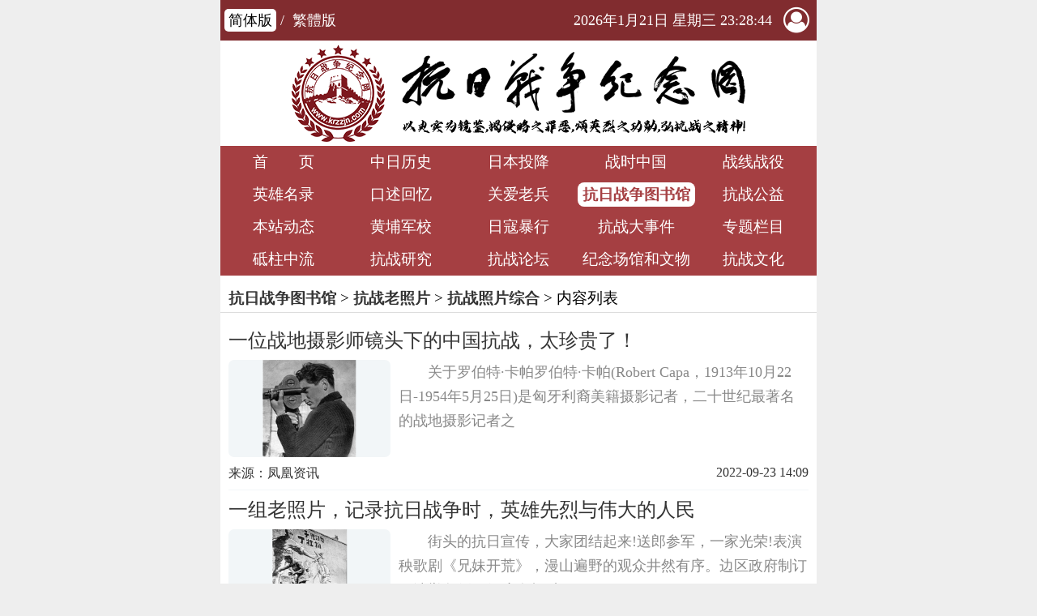

--- FILE ---
content_type: text/html; charset=utf-8
request_url: https://m.krzzjn.com/list-17-2.html
body_size: 6376
content:
<!DOCTYPE html PUBLIC "-//W3C//DTD XHTML 1.0 Transitional//EN" "http://www.w3.org/TR/xhtml1/DTD/xhtml1-transitional.dtd">
<html xmlns="http://www.w3.org/1999/xhtml">
<head>
<meta http-equiv="Content-Type" content="text/html; charset=utf-8" />
<meta http-equiv="X-UA-Compatible" content="IE=edge" />
<title>抗战照片综合 - 抗日战争纪念网</title>
<meta name="keywords" content="湖南抗战,长沙会战,常德会战,湘西会战,芷江受降,抗战老兵,阵亡将士,抗战将领,抗日,抗日战争,抗战图片,抗战历史,坑战电影">
<meta name="description" content="抗日战争纪念网是一个全面反映中国人民抗日战争历史的大型综合性主题公益网站。网站自2014年4月9日建立以来，收集整理了大量的宝贵资料，以图让人们永远铭记那些为了中华民族的独立和自由而英勇献身的先烈和无数为了中华民族的独立和自由做出贡献的先辈，更好地传承和弘扬中国人民为了追求和平正义、捍卫民族独立自由不畏强暴、不怕牺牲的斗争精神，告诫中华儿女要牢记历史、珍爱和平、勿忘国耻、圆梦中华。真诚的期待您和我们一起：收集抗战资料，宣传抗战事迹，弘扬抗战精神，研究抗战理论，缅怀抗战先烈，关爱抗战老兵。">
<meta name="viewport" content="width=device-width,initial-scale=1.0, minimum-scale=1.0, maximum-scale=1.0, user-scalable=no"/>
<link href="https://m.krzzjn.com/statics/images/krzzjn_wap/css/public.css?v=202101060928" rel="stylesheet" type="text/css" />
<link href="https://m.krzzjn.com/statics/images/krzzjn_wap/css/list.css?v=202011251109" rel="stylesheet" type="text/css" />
<!--图标样式-->
<link rel="stylesheet" type="text/css" href="https://m.krzzjn.com/statics/images/krzzjn_wap/font-icon/4.7.0/css/font-awesome.min.css">
<script type="text/javascript" src="https://m.krzzjn.com/statics/js/jquery.min.js"></script>
<script type="text/javascript" src="https://m.krzzjn.com/statics/js/jquery.sgallery.js"></script>
<!--滚动加载图片-->
<script type="text/javascript" src="https://m.krzzjn.com/statics/images/krzzjn_wap/js/jquery.scrollLoading.js"></script>
<!--简繁体转换-->
<script type="text/javascript" src="https://m.krzzjn.com/statics/images/krzzjn_wap/js/language.js"></script>
<!--获取完整URL-->
<script>var url; url = window.location.href;</script>
</head>

<body>
<div class="head">
	<div class="top">
		<span class="jianfan"><a href="javascript:zh_tran('s');" class="zh_click" style="color:#000; background:#fff" id="zh_click_s">简体版</a> / <a href="javascript:zh_tran('t');" class="zh_click" id="zh_click_t">繁體版</a></span>
		<span class="login"><a href="#" onclick="window.open('/index.php?m=member&c=index&a=login&forward='+url+'')"><i class="fa fa-user-circle-o"></i></a></span>
		<span class="time" id="curTime">正在载入当前时间...</span>
	</div>
	<div class="logo"><a href="/"><img src="https://m.krzzjn.com/statics/images/krzzjn_wap/images/logo_new.png" /></a></div>
</div>
<div class="menu">
	<ul>
		<li><a href="/">首　　页</a></li>
		
						<li><a href="/list-361-1.html">中日历史</a></li>
						
						<li><a href="/list-372-1.html">日本投降</a></li>
						
						<li><a href="/list-896-1.html">战时中国</a></li>
						
						<li><a href="/list-342-1.html">战线战役</a></li>
						
						<li><a href="/list-362-1.html">英雄名录</a></li>
						
						<li><a href="/list-366-1.html">口述回忆</a></li>
						
		<li><a href="http://www.5ilaobing.com/">关爱老兵</a></li>
		
						<li><a href="/list-371-1.html" || $parentid==$c[catid]} class="active">抗日战争图书馆</a></li>
						
						<li><a href="/list-368-1.html">抗战公益</a></li>
						
						<li><a href="/list-642-1.html">本站动态</a></li>
						
						<li><a href="/list-373-1.html">黄埔军校</a></li>
						
						<li><a href="/list-363-1.html">日寇暴行</a></li>
						
						<li><a href="/list-374-1.html">抗战大事件</a></li>
						
						<li><a href="/list-638-1.html">专题栏目</a></li>
						
						<li><a href="/list-1176-1.html">砥柱中流</a></li>
						
						<li><a href="/list-365-1.html">抗战研究</a></li>
						
		<li><a href="http://bbs.krzzjn.com">抗战论坛</a></li>
		
						<li><a href="/list-370-1.html">纪念场馆和文物</a></li>
						
						<li><a href="/list-62-1.html">抗战文化</a></li>
					</ul>
</div><div class="weizhi"><a href="https://m.krzzjn.com/list-371-1.html">抗日战争图书馆</a> > <a href="https://m.krzzjn.com/list-598-1.html">抗战老照片</a> > <a href="https://m.krzzjn.com/list-17-1.html">抗战照片综合</a> > 内容列表</div>
<div class="list">
		<ul>
						<li>
			<h2><a href="/show-17-1515.html" >一位战地摄影师镜头下的中国抗战，太珍贵了！</a></h2>
			<div><a href="/show-17-1515.html"><img src="/statics/images/krzzjn_wap/images/loading.gif" data-url="https://www.krzzjn.com/uploadfile/2022/0923/20220923143608684.jpg" alt="一位战地摄影师镜头下的中国抗战，太珍贵了！" style="background:url(/statics/images/krzzjn_wap/images/nopic.gif) no-repeat center center" class="load" /></a></div>
			<p class="desc">关于罗伯特&middot;卡帕罗伯特&middot;卡帕(Robert Capa，1913年10月22日-1954年5月25日)是匈牙利裔美籍摄影记者，二十世纪最著名的战地摄影记者之   </p>
			<p class="from">来源：凤凰资讯</p>
			<p class="time">2022-09-23 14:09</p>
		</li>
						<li>
			<h2><a href="/show-17-1514.html" >一组老照片，记录抗日战争时，英雄先烈与伟大的人民</a></h2>
			<div><a href="/show-17-1514.html"><img src="/statics/images/krzzjn_wap/images/loading.gif" data-url="https://www.krzzjn.com/uploadfile/2022/0922/20220922140658540.jpg" alt="一组老照片，记录抗日战争时，英雄先烈与伟大的人民" style="background:url(/statics/images/krzzjn_wap/images/nopic.gif) no-repeat center center" class="load" /></a></div>
			<p class="desc">街头的抗日宣传，大家团结起来!送郎参军，一家光荣!表演秧歌剧《兄妹开荒》，漫山遍野的观众井然有序。边区政府制订了选举条例、保障人权财   </p>
			<p class="from">来源：搜狐网</p>
			<p class="time">2022-09-22 14:09</p>
		</li>
						<li>
			<h2><a href="/show-17-1513.html" >老照片 抗日战争中的防空部队 严防死守保护重庆</a></h2>
			<div><a href="/show-17-1513.html"><img src="/statics/images/krzzjn_wap/images/loading.gif" data-url="https://www.krzzjn.com/uploadfile/2022/0922/20220922113501400.jpg" alt="老照片 抗日战争中的防空部队 严防死守保护重庆" style="background:url(/statics/images/krzzjn_wap/images/nopic.gif) no-repeat center center" class="load" /></a></div>
			<p class="desc">1941年3月，美国《LIFE》杂志摄影摄影记者卡尔&middot;米丹斯(Karl Midans)来到了重庆，拍摄了中国防空部队。此时的重庆，是中国的战时   </p>
			<p class="from">来源：新浪网</p>
			<p class="time">2022-09-22 10:09</p>
		</li>
						<li>
			<h2><a href="/show-17-1512.html" >珍贵的抗日战争照片：日本士兵装备精良，中国士兵还拿着火绳枪</a></h2>
			<div><a href="/show-17-1512.html"><img src="/statics/images/krzzjn_wap/images/loading.gif" data-url="https://www.krzzjn.com/uploadfile/2022/0922/20220922102728416.jpg" alt="珍贵的抗日战争照片：日本士兵装备精良，中国士兵还拿着火绳枪" style="background:url(/statics/images/krzzjn_wap/images/nopic.gif) no-repeat center center" class="load" /></a></div>
			<p class="desc">1▲武汉璇宫房饭店楼顶日本兵在武汉璇宫房饭店楼顶的合影，璇宫饭店始建于1928年，是湖北省历史最悠久的欧洲古典建筑风格的饭店。2▲汉   </p>
			<p class="from">来源：搜狐网</p>
			<p class="time">2022-09-22 10:09</p>
		</li>
						<li>
			<h2><a href="/show-17-1511.html" >抗战胜利，让我们重温那些老照片记录下来的大捷时刻</a></h2>
			<div><a href="/show-17-1511.html"><img src="/statics/images/krzzjn_wap/images/loading.gif" data-url="https://www.krzzjn.com/uploadfile/2022/0922/20220922093544758.jpg" alt="抗战胜利，让我们重温那些老照片记录下来的大捷时刻" style="background:url(/statics/images/krzzjn_wap/images/nopic.gif) no-repeat center center" class="load" /></a></div>
			<p class="desc">1937年7月7日的卢沟桥事变掀起了日军全面侵华的序幕。淞沪会战中中国军队的顽强抵抗使日本三个月内迅速灭亡中国的计划破产。武汉会战、   </p>
			<p class="from">来源：搜狐网</p>
			<p class="time">2022-09-22 09:09</p>
		</li>
						<li>
			<h2><a href="/show-17-1510.html" >1937年7月 卢沟桥事变现场实拍老照片</a></h2>
			<div><a href="/show-17-1510.html"><img src="/statics/images/krzzjn_wap/images/loading.gif" data-url="https://www.krzzjn.com/uploadfile/2022/0906/20220906153007800.jpg" alt="1937年7月 卢沟桥事变现场实拍老照片" style="background:url(/statics/images/krzzjn_wap/images/nopic.gif) no-repeat center center" class="load" /></a></div>
			<p class="desc">1937年7月 卢沟桥事变现场实拍老照片。七七事变后拍摄的第29军将士在宛平县城上监视日军1937年的卢沟桥侵华日军随军记者拍摄的卢沟桥   </p>
			<p class="from">来源：天下老照片网</p>
			<p class="time">2022-09-06 15:09</p>
		</li>
						<li>
			<h2><a href="/show-17-1509.html" >正在围剿东北抗联战士的日寇实拍照</a></h2>
			<div><a href="/show-17-1509.html"><img src="/statics/images/krzzjn_wap/images/loading.gif" data-url="https://www.krzzjn.com/uploadfile/2022/0906/20220906150611641.jpg" alt="正在围剿东北抗联战士的日寇实拍照" style="background:url(/statics/images/krzzjn_wap/images/nopic.gif) no-repeat center center" class="load" /></a></div>
			<p class="desc">本组老照片反映的是抗战期间，正在围剿东北抗联战士的日寇真实影像。东北抗日联军是中国共产党创建最早、坚持抗日时间最长、条件最   </p>
			<p class="from">来源：天下老照片网</p>
			<p class="time">2022-09-06 14:09</p>
		</li>
						<li>
			<h2><a href="/show-17-1508.html" >日军大轰炸下的悲惨中国人实拍照</a></h2>
			<div><a href="/show-17-1508.html"><img src="/statics/images/krzzjn_wap/images/loading.gif" data-url="https://www.krzzjn.com/uploadfile/2022/0906/20220906145109160.jpg" alt="日军大轰炸下的悲惨中国人实拍照" style="background:url(/statics/images/krzzjn_wap/images/nopic.gif) no-repeat center center" class="load" /></a></div>
			<p class="desc">抗日战争期间，日军除了在战场上和我中国军民厮杀之外，更是大量轰炸中国各大小城市，造成人员大量伤害、财产和建筑严重损失，这组照片   </p>
			<p class="from">来源：天下老照片网</p>
			<p class="time">2022-09-06 14:09</p>
		</li>
						<li>
			<h2><a href="/show-17-1507.html" >1937年日军进攻天津战场实拍老照片</a></h2>
			<div><a href="/show-17-1507.html"><img src="/statics/images/krzzjn_wap/images/loading.gif" data-url="https://www.krzzjn.com/uploadfile/2022/0906/20220906112127515.jpg" alt="1937年日军进攻天津战场实拍老照片" style="background:url(/statics/images/krzzjn_wap/images/nopic.gif) no-repeat center center" class="load" /></a></div>
			<p class="desc">1937年七七事变揭开了抗日战争的帷幕，沟桥事变后，日军加速进行着攻占天津的各项准备。首先，日军控制了天津的海路和陆路交通。其次，   </p>
			<p class="from">来源：天下老照片网</p>
			<p class="time">2022-09-06 11:09</p>
		</li>
						<li>
			<h2><a href="/show-17-1506.html" >1938年武汉老照片 汉口日本租界及中山路附近风貌</a></h2>
			<div><a href="/show-17-1506.html"><img src="/statics/images/krzzjn_wap/images/loading.gif" data-url="https://www.krzzjn.com/uploadfile/2022/0906/20220906110506344.jpg" alt="1938年武汉老照片 汉口日本租界及中山路附近风貌" style="background:url(/statics/images/krzzjn_wap/images/nopic.gif) no-repeat center center" class="load" /></a></div>
			<p class="desc">本组老照片出自1938年日本人发行的明信片《武汉战迹》(武漢の戦跡)。1938年6月至10月，国军第5、第9战区部队与日军的反侵略战争在   </p>
			<p class="from">来源：天下老照片网</p>
			<p class="time">2022-09-06 11:09</p>
		</li>
						<li>
			<h2><a href="/show-17-1505.html" >1938年的抗日富金山战役随拍老照片</a></h2>
			<div><a href="/show-17-1505.html"><img src="/statics/images/krzzjn_wap/images/loading.gif" data-url="https://www.krzzjn.com/uploadfile/2022/0906/20220906105511272.jpg" alt="1938年的抗日富金山战役随拍老照片" style="background:url(/statics/images/krzzjn_wap/images/nopic.gif) no-repeat center center" class="load" /></a></div>
			<p class="desc">1938年的抗日富金山战役随拍老照片，以下照片全部来源于日本1938年出版的画报，反映了抗日富金山战役的整个过程。富金山，我们虽败   </p>
			<p class="from">来源：天下老照片网</p>
			<p class="time">2022-09-06 10:09</p>
		</li>
						<li>
			<h2><a href="/show-17-1504.html" >1938年日军进攻潢川随军拍摄的老照片</a></h2>
			<div><a href="/show-17-1504.html"><img src="/statics/images/krzzjn_wap/images/loading.gif" data-url="https://www.krzzjn.com/uploadfile/2022/0905/20220905165909138.jpg" alt="1938年日军进攻潢川随军拍摄的老照片" style="background:url(/statics/images/krzzjn_wap/images/nopic.gif) no-repeat center center" class="load" /></a></div>
			<p class="desc">本组图片为1938年日军进攻潢川(潢川县位于河南省信阳市中部)时，日军的随军拍摄的老照片。本组照片登录在日本当年国内发行的军事画   </p>
			<p class="from">来源：天下老照片网</p>
			<p class="time">2022-09-05 16:09</p>
		</li>
						<li>
			<h2><a href="/show-17-1503.html" >老照片：抗日战争中最惨烈的淞沪会战</a></h2>
			<div><a href="/show-17-1503.html"><img src="/statics/images/krzzjn_wap/images/loading.gif" data-url="https://www.krzzjn.com/uploadfile/2022/0905/20220905164250708.jpg" alt="老照片：抗日战争中最惨烈的淞沪会战" style="background:url(/statics/images/krzzjn_wap/images/nopic.gif) no-repeat center center" class="load" /></a></div>
			<p class="desc">淞沪会战(又称八一三战役或上海战役;日本称为第二次上海事变)爆发于1937年8月13日，是中日双方在中国抗日战争中第一场大型会战。战斗在   </p>
			<p class="from">来源：天下老照片网</p>
			<p class="time">2022-09-05 16:09</p>
		</li>
						<li>
			<h2><a href="/show-17-1502.html" >毛泽东《论持久战》问世前后老照片曝光</a></h2>
			<div><a href="/show-17-1502.html"><img src="/statics/images/krzzjn_wap/images/loading.gif" data-url="https://www.krzzjn.com/uploadfile/2022/0905/20220905151850719.jpg" alt="毛泽东《论持久战》问世前后老照片曝光" style="background:url(/statics/images/krzzjn_wap/images/nopic.gif) no-repeat center center" class="load" /></a></div>
			<p class="desc">1938年春，在陕西延安一间简陋的窑洞里，毛泽东同志在撰写《论持久战》。毛泽东同志给抗大二期学员作《论持久战》报告。影像的   </p>
			<p class="from">来源：解放军报</p>
			<p class="time">2022-09-05 15:09</p>
		</li>
						<li>
			<h2><a href="/show-17-1501.html" >从相持到胜利：1940-1945年抗战时期的中国人</a></h2>
			<div><a href="/show-17-1501.html"><img src="/statics/images/krzzjn_wap/images/loading.gif" data-url="https://www.krzzjn.com/uploadfile/2022/0905/20220905150037448.jpg" alt="从相持到胜利：1940-1945年抗战时期的中国人" style="background:url(/statics/images/krzzjn_wap/images/nopic.gif) no-repeat center center" class="load" /></a></div>
			<p class="desc">1940年代前五年是抗战相持阶段，这是中国人民对敌抗战最为艰难的阶段。本组图片反应了这一时期全面抗战的历史片段。图为1940年，重庆，   </p>
			<p class="from">来源：嘻嘻网</p>
			<p class="time">2022-09-05 14:09</p>
		</li>
						<li>
			<h2><a href="/show-17-1500.html" >庆祝抗战胜利 那些让人潸然泪下的抗战片段</a></h2>
			<div><a href="/show-17-1500.html"><img src="/statics/images/krzzjn_wap/images/loading.gif" data-url="https://www.krzzjn.com/uploadfile/2022/0905/20220905143604884.jpg" alt="庆祝抗战胜利 那些让人潸然泪下的抗战片段" style="background:url(/statics/images/krzzjn_wap/images/nopic.gif) no-repeat center center" class="load" /></a></div>
			<p class="desc">1945年，抗战胜利，新加坡华人打出大旗，祖国万岁。抗战胜利后，各地庆祝游行的照片已不鲜见，但是这张摄于1945年的新加坡，它描绘   </p>
			<p class="from">来源：嘻嘻网</p>
			<p class="time">2022-09-05 14:09</p>
		</li>
						<li>
			<h2><a href="/show-17-1499.html" >实拍战时儿童生活状况 </a></h2>
			<div><a href="/show-17-1499.html"><img src="/statics/images/krzzjn_wap/images/loading.gif" data-url="https://www.krzzjn.com/uploadfile/2022/0901/20220901155320510.jpg" alt="实拍战时儿童生活状况 " style="background:url(/statics/images/krzzjn_wap/images/nopic.gif) no-repeat center center" class="load" /></a></div>
			<p class="desc">这些儿童流离失所，他们对自己承受的艰苦并不在意，反而对摄影师做出一个好的手势。孩子们在一起唱歌，歌声能赶走战火的阴霾，请还孩子们一   </p>
			<p class="from">来源：近代中国</p>
			<p class="time">2022-09-01 15:09</p>
		</li>
						<li>
			<h2><a href="/show-17-1498.html" >四万万中国人盼来天亮时刻——抗战胜利时刻回眸</a></h2>
			<div><a href="/show-17-1498.html"><img src="/statics/images/krzzjn_wap/images/loading.gif" data-url="https://www.krzzjn.com/uploadfile/2022/0829/20220829141919423.jpg" alt="四万万中国人盼来天亮时刻——抗战胜利时刻回眸" style="background:url(/statics/images/krzzjn_wap/images/nopic.gif) no-repeat center center" class="load" /></a></div>
			<p class="desc">抗战胜利时刻回眸2015年08月13日 15:54:33 | 责任编辑: 王瑶 | 来源： 中国军网四万万中国人盼来天亮时刻&mdash;&mdash;抗战   </p>
			<p class="from">来源：中国军网</p>
			<p class="time">2022-08-29 14:08</p>
		</li>
						<li>
			<h2><a href="/show-17-1497.html" >珍贵的东北抗日联军老照片</a></h2>
			<div><a href="/show-17-1497.html"><img src="/statics/images/krzzjn_wap/images/loading.gif" data-url="https://www.krzzjn.com/uploadfile/2022/0826/20220826151431717.jpg" alt="珍贵的东北抗日联军老照片" style="background:url(/statics/images/krzzjn_wap/images/nopic.gif) no-repeat center center" class="load" /></a></div>
			<p class="desc">东北抗日联军，简称东北抗联，是抗日战争期间活跃在东北的抗日武装，中国人民解放军前身之一。1931年，中共满洲省委开始组织抗日游击队   </p>
			<p class="from">来源：腾讯网 </p>
			<p class="time">2022-08-26 15:08</p>
		</li>
						<li>
			<h2><a href="/show-17-1496.html" >老照片展示中国人民抗日战争全程[组图]</a></h2>
			<div><a href="/show-17-1496.html"><img src="/statics/images/krzzjn_wap/images/loading.gif" data-url="https://www.krzzjn.com/uploadfile/2022/0705/20220705092209954.jpg" alt="老照片展示中国人民抗日战争全程[组图]" style="background:url(/statics/images/krzzjn_wap/images/nopic.gif) no-repeat center center" class="load" /></a></div>
			<p class="desc">1937年，7月7日日军在卢沟桥回龙庙附近进行挑衅性的军事演习，随后，炮轰宛平城。中国守军奋起抵抗，全国抗日战争从此开始。1937年，8月13   </p>
			<p class="from">来源：新华网</p>
			<p class="time">2022-07-05 09:07</p>
		</li>
			</ul>
	</div>
<!--分页 Start-->
<div id="pages">
	<div class="pages"> <a href="/list-17-1.html" class="a1">上一页</a> <a href="/list-17-1.html">1</a> <span>2</span> <a href="/list-17-3.html">3</a> ..<a href="/list-17-56.html">56</a> <a href="/list-17-3.html" class="a1">下一页</a></div>
</div>
<!--分页 End-->
<div class="foot">
	<p>Copyright ©2014-2023 krzzjn.com All Rights Reserved</p>
	<p>湘ICP备18022032号 湘公网安备43010402000821号</p>
	<p>不良信息举报电话：0731-85531328 19198230121（微信同号）</p>
	<p>纠错电话：18182129125 15116420702</p>
	<p>QQ：2652168198</p>
	<p style="display:none"><script type="text/javascript">var cnzz_protocol = (("https:" == document.location.protocol) ? " https://" : " http://");document.write(unescape("%3Cspan id='cnzz_stat_icon_5846732'%3E%3C/span%3E%3Cscript src='" + cnzz_protocol + "s5.cnzz.com/stat.php%3Fid%3D5846732%26online%3D2' type='text/javascript'%3E%3C/script%3E"));</script></p>
</div><script type="text/javascript">
<!--
function clock(){
	now = new Date();
	year = now.getFullYear();
	month = now.getMonth() + 1;
	day = now.getDate();
	
	today = ['星期日','星期一','星期二','星期三','星期四','星期五','星期六'];
	week = today[now.getDay()];
	
	hour = now.getHours();
	min = now.getMinutes();
	sec = now.getSeconds();
	if (hour < 10) {
	 hour = "0" + hour;
	}
	if (min < 10) {
	 min = "0" + min;
	}
	if (sec < 10) {
	 sec = "0" + sec;
	}
	$("#curTime").html(
	 year + "年" + month + "月" + day + "日" + "  " + week + " " + hour + ":" + min + ":" + sec
	);
}
setInterval(clock,1000);

$(function(){
	//图片延迟加载
	$(".load").scrollLoading();
})
//-->
</script>
</body>
</html>

--- FILE ---
content_type: text/css
request_url: https://m.krzzjn.com/statics/images/krzzjn_wap/css/public.css?v=202101060928
body_size: 1314
content:
@charset "utf-8";

/* CSS Document */


html{font-size:18px}
@media screen and (min-width:321px) and (max-width:375px){html{font-size:20px}}
@media screen and (min-width:376px) and (max-width:414px){html{font-size:22px}}
@media screen and (min-width:415px) and (max-width:639px){html{font-size:24px}}
@media screen and (min-width:640px) and (max-width:719px){html{font-size:26px}}
@media screen and (min-width:720px) and (max-width:749px){html{font-size:28px}}
@media screen and (min-width:750px) and (max-width:799px){html{font-size:30px}}
@media screen and (min-width:800px){html{font-size:32px}}

@font-face{
	font-family:"MFLangQian";
	src:url("/statics/images/krzzjn_wap/font/MFLangQian_Noncommercial-Light.otf");
	font-family:"HuaKangYuanTi_w3";
	src:url("/statics/images/krzzjn_wap/font/HuaKangYuanTi_w3.ttf");
	font-family:"HuaKangYuanTi_w5";
	src:url("/statics/images/krzzjn_wap/font/HuaKangYuanTi_w5.ttf");
	font-family:"HuaKangYuanTi_w7";
	src:url("/statics/images/krzzjn_wap/font/HuaKangYuanTi_w7.ttf");
}

html{height:100%; background:#eee}
body{width:100%; max-width:23rem; background:#fff; font-family:"微软雅黑"; margin:0px auto; padding:0; /*background:#fff url(../images/hnyande/1224bg.gif) center top no-repeat*/}
a{text-decoration:none; font-family:"微软雅黑"; color:#333}
img{border:0px}
ul,li,h1,h2,h3,dd,dl,p{margin:0px; padding:0px; list-style-type:none}
a.pic:hover img{filter:alpha(opacity=50); opacity:0.5}
/*a:hover{color:#0282D3; text-decoration:none}*/
.mt10{margin-top:10px}

/*当前路径*/
div.weizhi{width:calc(100% - 10px); max-width:calc(23reb - 10px); max-height:18.3125rem; line-height:1.09375rem; background:#fff; font-size:0.6rem; border-bottom:#dddddd solid 1px; padding-left:0.3125rem; margin:0.3125rem auto}
div.weizhi a{text-shadow:0.03rem 0px #333}

/*head*/
div.head{width:100%; max-width:23rem; background:#fff; margin:0 auto; overflow:hidden}
div.top{width:100%; height:1.5625rem; line-height:1.5625rem; background:#812c2f}
div.top span{display:block; color:#fff; font-size:0.55rem}
div.top span.jianfan{float:left; margin:0 0.15625rem}
div.top span.jianfan a{display:inline-block; height:0.875rem; line-height:0.875rem; color:#fff; border-radius:0.15625rem; padding:0 0.15625rem}
div.top span.jianfan a.active{display:inline-block; height:0.875rem; line-height:0.875rem; color:#fff; border-radius:0.15625rem; padding:0 0.15625rem}
div.top span.time{text-align:right; margin-right:0.15625rem; float:right}
div.top span.login{width:1.5625rem; height:1.5625rem; background:none; font-size:1rem; display:-webkit-box; display:-ms-flexbox; display:-webkit-flex; display:flex; -webkit-box-pack:center; -ms-flex-pack:center; -webkit-justify-content:center; justify-content:center; -webkit-box-align:center; -ms-flex-align:center; -webkit-align-items:center; align-items:center; float:right}
div.top span.login a{color:#fff}
div.logo{width:calc(100% - 0.625rem); max-width:17.53125rem; margin:0.15625rem auto; overflow:hidden}
div.logo img{width:100%; height:auto}

/*menu*/
div.menu{width:calc(100% - 0.3125rem); max-width:23rem; height:5rem; padding:0 0.15625rem; background:#a53f42}
div.menu ul{overflow:hidden}
div.menu li{width:20%; height:1.25rem; line-height:1.25rem; text-align:center; overflow:hidden; float:left}
div.menu li a{display:block; width:100%; line-height:1.25rem; color:#fff; font-size:0.6rem}
div.menu li a.active{height:calc(1.25rem - 0.3125rem); line-height:calc(1.25rem - 0.3125rem); color:#a53f42; background:#fff; text-shadow:0.03rem 0px #a53f42; border-radius:0.25rem; margin-top:0.15625rem}

/*foot*/
div.foot{width:100%; max-width:23rem; background:#595854; padding:0.625rem 0; margin:0.625rem auto 0 auto}
div.foot p{height:0.625rem; line-height:rem0.625rem; color:#fff; font-size:0.5rem; text-align:center}
div.foot a{color:#fff}

/*分页*/
#pages{text-align:center; margin:0 auto}
.pages{display:inline-block; text-align:center; margin:0 auto; padding:10px}
.pages a{display:inline-block; color:#000; background:#f3f3f3; padding:10px 15px; border-radius:5px}
.pages a.a1{color:#000; background:#f3f3f3}
.pages a:hover{color:#fff; background:#812c2f}
.pages span{display:inline-block; color:#fff; background:#812c2f; font-weight:bold; padding:10px 15px; border-radius:5px}

--- FILE ---
content_type: text/css
request_url: https://m.krzzjn.com/statics/images/krzzjn_wap/css/list.css?v=202011251109
body_size: 621
content:
@charset "utf-8";
/* CSS Document */

div.list{width:calc(100% - 0.625rem); max-width:23rem; margin:0 auto; overflow:hidden}
div.list ul{overflow:hidden}
div.list li{width:100%; background:none; font-size:0.5rem; border-bottom:#f2f6f8 solid 1px; margin:0 auto; overflow:hidden}
div.list li > div{width:6.25rem; height:3.75rem; background:#f2f6f8; border-radius:7px; overflow:hidden; display:-webkit-box; display:-ms-flexbox; display:-webkit-flex; display:flex; -webkit-box-pack:center; -ms-flex-pack:center; -webkit-justify-content:center; justify-content:center; -webkit-box-align:center; -ms-flex-align:center; -webkit-align-items:center; align-items:center; margin:0.3125rem 0; float:left; position:relative}
div.list li h2{width:100%; max-height:1.75rem; line-height:0.875rem; background:none; font-size:0.75rem; font-weight:normal; margin:0.3125rem auto 0 auto}
div.list li a{display:block; width:100%; max-height:1.75rem; color:#333}
div.list li img{width:auto; height:100%; max-width:auto; max-height:100%; -ms-transform:translate(-50%, -50%); -webkit-transform:translate(-50%, -50%); -moz-transform:translate(-50%, -50%); transform:translate(-50%, -50%); position:absolute; left:50%; top:50%}
div.list li p.desc{width:calc(100% - 6.25rem - 0.3125rem); height:3.75rem; line-height:0.9375rem; background:none; color:#888; font-size:0.5625rem; text-indent:2em; margin:0.3125rem 0 0.3125rem 0.3125rem; overflow:hidden; float:left}
div.list li p.from,div.list li p.time{width:50%; height:0.625rem; background:none; color:#333; font-size:0.5rem; margin:0 0 0.3125rem 0; float:left}
div.list li p.time{text-align:right}
div.list li:hover{background:#f2f6f8}
div.list li:hover > div{background:#fff}

--- FILE ---
content_type: text/plain; charset=utf-8
request_url: https://online.cnzz.com/o.js?id=5846732&h=z9.cnzz.com&on=2&s=
body_size: -63
content:
(function () {
  var msg = "<a href=https://www.cnzz.com/stat/website.php?web_id=5846732 target=_blank>站长统计</a>-<a href=https://www.cnzz.com/stat/website.php?web_id=5846732&method=online target=_blank>当前在线[2077]</a>";
  var node = document.getElementById("cnzz_stat_icon_5846732");
  if (node) {
    node.innerHTML = msg;
  } else {
    document.write(msg);
  }
})();
